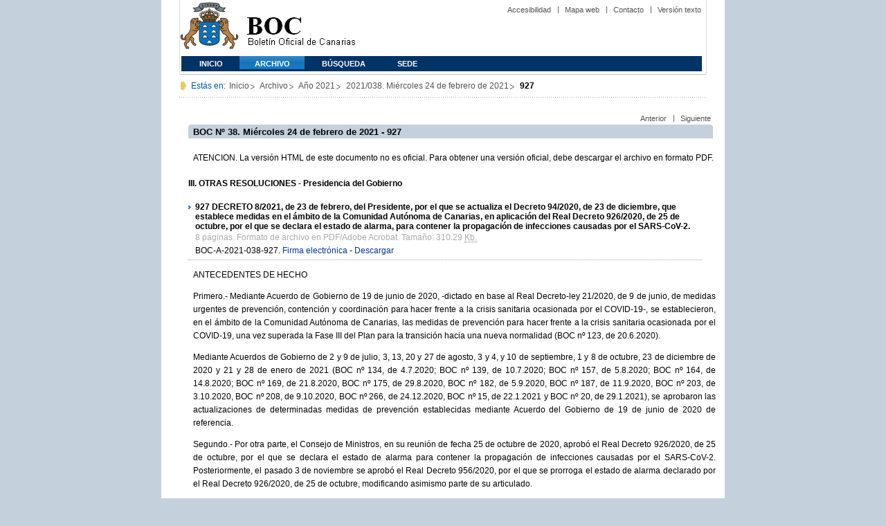

--- FILE ---
content_type: text/html
request_url: https://www.gobiernodecanarias.org/boc/2021/038/007.html
body_size: 29482
content:
<!DOCTYPE html PUBLIC "-//W3C//DTD XHTML 1.0 Transitional//EN" "https://www.w3.org/TR/xhtml1/DTD/xhtml1-transitional.dtd">
<HTML lang="es-ES">
<HEAD>
  <TITLE>BOC - 2021/038. Miércoles 24 de febrero de 2021 - Anuncio 927</TITLE>
  <meta http-equiv="Content-Type" content="text/html;charset=UTF-8">
  
  <META NAME="summary" CONTENT="DECRETO 8/2021, de 23 de febrero, del Presidente, por el que se actualiza el Decreto 94/2020, de 23 de diciembre, que establece medidas en el ámbito de la Comunidad Autónoma de Canarias, en aplicación del Real Decreto 926/2020, de 25 de octubre, por el que se declara el estado de alarma,...">
  <META NAME="plainsummary"   CONTENT="DECRETO 8/2021, de 23 de febrero, del Presidente, por el que se actualiza el Decreto 94/2020, de 23 de diciembre, que establece medidas en el ambito de la Comunidad Autonoma de Canarias, en aplicacion del Real Decreto 926/2020, de 25 de octubre, por el que se declara el estado de alarma, para contener la propagacion de infecciones causadas por el SARS-CoV-2.">
  <META NAME="keywords"       CONTENT="">                 <!--  Palabras clave para RSS -->
  <META NAME="documentnumber" CONTENT="38">
  <META NAME="documentdate"   CONTENT="2021-02-24">
  <META NAME="searchdate"     CONTENT="459270">
  <META NAME="entity"     CONTENT="Presidencia del Gobierno">                          <!--emisor (consejería, presidencia, universidad, juzgado...)-->
  <META NAME="plainentity"    CONTENT="Presidencia del Gobierno">
  <META NAME="typedocument"   CONTENT="3">                    <!--Criterio:   Disposiciones generales => 1 Autoridades y personal => 2 Otras resoluciones     => 3 Anuncios       => 4  -->


  
    <script type="text/javascript" src="https://www.gobiernodecanarias.org/boc/boc.js"></script> 
    <script type="text/javascript" src="/boc/boc_index.js"></script> 
  
    

  <link rel="icon" type="image/png" href="https://www.gobiernodecanarias.org/boc/favicon.ico">
  <link href="https://www.gobiernodecanarias.org/gc/css/estilos.css" rel="stylesheet" type="text/css" media="screen" />
  <link href="https://www.gobiernodecanarias.org/gc/css/imprime.css" rel="stylesheet" type="text/css" media="print"/>
  <link href="https://www.gobiernodecanarias.org/gc/css/voz.css" rel="stylesheet" type="text/css" media="aural"/>
  <link href="https://www.gobiernodecanarias.org/boc/css/boc.css" rel="stylesheet" type="text/css" media="screen" />
</HEAD>

<BODY>
<div id="principal_interior">
   <div id="bloq_menu">
		<h1 class="bulletin"><a class="gob" href="/" title="Le lleva a la p&aacute;gina principal del Gobierno de Canarias - Opciones de accesibilidad (tecla de acceso: i)" accesskey="i">Gobierno de Canarias</a></h1>
		<h1 class="bulletin"><a class="cac" href="/" title="Le lleva a la p&aacute;gina principal del Gobierno de Canarias - Opciones de accesibilidad (tecla de acceso: i)" accesskey="i">Comunidad Autónoma de Canarias</a></h1>
		<h1 class="bulletin"><a class="boc" href="/boc" title="Le lleva a la página principal del Boletín Oficial de Canarias - Opciones de accesibilidad (tecla de acceso: c)" accesskey="c">Boletín Oficial de Canarias</a></h1>
		<div id="listado_superior">
		<ul>
<!-- MEN? DE AYUDA -->
	    <li class="nobarra"><a href="/boc/accesibilidad.html" accesskey="a" title="Opciones de accesibilidad (tecla de acceso: a)">Accesibilidad</a></li>
	    <li><a href="/boc/mapa.html" accesskey="m" title="Índice de contenidos (tecla de acceso: m)">Mapa web</a></li>
	    <li><a href="/boc/contacto.htm" accesskey="o" title="Contacte con nosotros (tecla de acceso: o)">Contacto</a></li>
      
<li><a href="/boc/archivo/2021/038/pda/007.html" accesskey="t" title="Versión solo texto (tecla de acceso: t)">Versión texto</a></li>

		</ul>
		</div>

<!-- MEN? SUPERIOR -->
		<div class="menu">
			<ul class="men">
	<!-- SU EMPLEA EL CLASS="SELECT" PARA LA SECCIÓN EN LA QUE NOS HALLEMOS Y EL CLASS="INACTIVE" PARA EL RESTO -->
			<li class="inactive"><a href="/boc" accesskey="1" title="Página principal (tecla de acceso: 1)">Inicio</a></li>
			<li class="selec"><a href="/boc/archivo" accesskey="2" title="Archivo (tecla de acceso: 2)">Archivo</a></li>
			<li class="inactive"><a href="/boc/busqueda.html" accesskey="3" title="Búsqueda (tecla de acceso: 3)">Búsqueda</a></li>
            <li class="inactive"><a href="https://sede.gobiernodecanarias.org/boc" accesskey="4" title="SEDE (tecla de acceso: 4)">SEDE</a></li>
			</ul>
		</div>
  </div>
	<div class="espacio">
	</div>
    
<!-- MIGAS DE PAN-->
<div id="migas">
<p class="txt">Est&aacute;s en:</p>
<ul>
<li><a href="/boc" title="Ir a Inicio">Inicio</a></li>
<li><a href="/boc/archivo" title="Ir a Archivo">Archivo</a></li>
<li><a href="/boc/2021/index.html" title="Ir al archivo del año 2021">Año 2021</a></li>
<li><a href="/boc/2021/038/index.html"
  title="Ir al boletín 2021/038">
    2021/038.
    Miércoles 24 de febrero de 2021</a></li>
<li><strong>927</strong></li>
</ul>
</div>


<!--CONTENIDO-->
	<div id="bloq_interior" class="bulletin">
<!-- CONTENIDO IZQUIERDO -->
		<div class="bloq_izd">
        
	    <iframe class="menu" frameborder="0" src="/boc/menu.html?year=2021&number=38"><p>Menú de búsqueda y navegación</p></iframe>
        
   		</div>
<!-- CONTENIDO CENTRAL -->

      
<div class="bloq_der_grande">
<div class="conten">

    <div id="listado_superior">
        <ul>
        
             <li class="nobarra"><a class="nobarra" href="./006.html">Anterior</a></li>
        
        
            <li><a href="./008.html">Siguiente</a></li>
        
        </ul>
    </div>

<div class="espacio">
</div>

<h2>BOC Nº 38. Miércoles 24 de febrero de 2021 - 927</h2>

<div class="msg_no_oficial">
<p>ATENCION. La versión HTML de este documento no es oficial. Para obtener una versión oficial, debe descargar el archivo en formato PDF.</p>
</div>

<h5 class="article_title">III. OTRAS RESOLUCIONES - Presidencia del Gobierno</h5>

<h3 style="margin-bottom:0px; margin-top:0px;">
          <b>927</b>
          DECRETO 8/2021, de 23 de febrero, del Presidente, por el que se actualiza el Decreto 94/2020, de 23 de diciembre, que establece medidas en el ámbito de la Comunidad Autónoma de Canarias, en aplicación del Real Decreto 926/2020, de 25 de octubre, por el que se declara el estado de alarma, para contener la propagación de infecciones causadas por el SARS-CoV-2.
          <p class="justificado" style="margin-bottom:0px; margin-top:0px; margin-left:0px;">
            <span class="document_info">8 páginas. Formato de archivo en PDF/Adobe Acrobat.
            Tamaño: 310.29 <abbr title="Kilobytes" xml:lang="en">Kb.</abbr></span>
            <br/>
            <span class="cve">BOC-A-2021-038-927.
            <a title="Descargar la firma electrónica" href="https://sede.gobiernodecanarias.org/boc/boc-a-2021-038-927.xsign">Firma electrónica</a>
            - <a title="Descargar en formato PDF" href="https://sede.gobiernodecanarias.org/boc/boc-a-2021-038-927.pdf">Descargar</a>
            </span>
          </p>
        </h3>

 
   
   <p class="justificado">ANTECEDENTES DE HECHO</p>
   
 
   
   <p class="justificado">Primero.- Mediante Acuerdo de Gobierno de 19 de junio de 2020, -dictado en base al Real Decreto-ley 21/2020, de 9 de junio, de medidas urgentes de prevención, contención y coordinación para hacer frente a la crisis sanitaria ocasionada por el COVID-19-, se establecieron, en el ámbito de la Comunidad Autónoma de Canarias, las medidas de prevención para hacer frente a la crisis sanitaria ocasionada por el COVID-19, una vez superada la Fase III del Plan para la transición hacia una nueva normalidad (BOC nº 123, de 20.6.2020).</p>
   
 
   
   <p class="justificado">Mediante Acuerdos de Gobierno de 2 y 9 de julio, 3, 13, 20 y 27 de agosto, 3 y 4, y 10 de septiembre, 1 y 8 de octubre, 23 de diciembre de 2020 y 21 y 28 de enero de 2021 (BOC nº 134, de 4.7.2020; BOC nº 139, de 10.7.2020; BOC nº 157, de 5.8.2020; BOC nº 164, de 14.8.2020; BOC nº 169, de 21.8.2020, BOC nº 175, de 29.8.2020, BOC nº 182, de 5.9.2020, BOC nº 187, de 11.9.2020, BOC nº 203, de 3.10.2020, BOC nº 208, de 9.10.2020, BOC nº 266, de 24.12.2020, BOC nº 15, de 22.1.2021 y BOC nº 20, de 29.1.2021), se aprobaron las actualizaciones de determinadas medidas de prevención establecidas mediante Acuerdo del Gobierno de 19 de junio de 2020 de referencia.</p>
   
 
   
   <p class="justificado">Segundo.- Por otra parte, el Consejo de Ministros, en su reunión de fecha 25 de octubre de 2020, aprobó el Real Decreto 926/2020, de 25 de octubre, por el que se declara el estado de alarma para contener la propagación de infecciones causadas por el SARS-CoV-2. Posteriormente, el pasado 3 de noviembre se aprobó el Real Decreto 956/2020, por el que se prorroga el estado de alarma declarado por el Real Decreto 926/2020, de 25 de octubre, modificando asimismo parte de su articulado.</p>
   
 
   
   <p class="justificado">De conformidad con lo dispuesto en el artículo 2.2 del citado real decreto, en cada Comunidad Autónoma y ciudad con estatuto de autonomía, la autoridad competente delegada será quien ostente la presidencia de la comunidad autónoma o ciudad con estatuto de autonomía, en los términos establecidos en dicho real decreto.</p>
   
 
   
   <p class="justificado">Por su parte el apartado 3 del referido artículo establece que las autoridades competentes delegadas quedan habilitadas para dictar, por delegación del Gobierno de la Nación, las órdenes, resoluciones y disposiciones para la aplicación de lo previsto en los artículos 5 a 11. Las medidas previstas en los artículos 5 a 8 (limitación de la libertad de circulación de las personas en horario nocturno, restricciones a la entrada y salida en las Comunidades Autónomas, limitación de permanencia de grupos de personas en espacios públicos y privados y limitación de permanencia de personas en lugares de culto) serán eficaces en el territorio de cada Comunidad Autónoma cuando la autoridad competente delegada respectiva así lo determine, previa comunicación al Ministerio de Sanidad, de acuerdo con lo previsto en el artículo 9, no pudiendo ser la eficacia de esta medida inferior a 7 días naturales.</p>
   
 
   
   <p class="justificado">En base a la citada disposición, se dictó el 23 de diciembre de 2020 Decreto 94/2020, del Presidente, por el que se establecen medidas en el ámbito de la Comunidad Autónoma de Canarias en aplicación del citado Real Decreto 926/2020, de 23 de diciembre (BOC nº 266, de 24.12.2020), siendo actualizado por Decreto 5/2021, de 21 de enero, del Presidente (BOC nº 15, de 22.1.2021), con la aprobación de nuevas medidas propias del estado de alarma derivadas del citado Real Decreto 926/2020, de 23 de diciembre, permaneciendo dichas medidas vigentes, en cada isla, hasta la finalización del estado de alarma.</p>
   
 
   
   <p class="justificado">Tercero.- Se considera adecuado añadir un nuevo supuesto a las excepciones recogidas a la limitación de la libertad de circulación de las personas en horario nocturno, en lo que se refiere a los eventos deportivos al aire libre que formen parte de un circuito internacional de competición y que, por sus características, deben necesariamente desarrollarse total o parcialmente fuera del horario establecido con carácter general para la limitación de la libertad de circulación, previa autorización de la Dirección del Servicio Canario de la Salud.</p>
   
 
   
   <p class="justificado">A los que son de aplicación los siguientes</p>
   
 
   
   <p class="justificado">FUNDAMENTOS DE DERECHO</p>
   
 
   
   <p class="justificado">Primero.- De conformidad con el artículo séptimo de la Ley Orgánica 4/1981, de 1 de junio, de los estados de alarma, excepción y sitio &quot;A los efectos del estado de alarma la Autoridad competente será el Gobierno o, por delegación de este, el Presidente de la Comunidad Autónoma cuando la declaración afecte exclusivamente a todo o parte del territorio de una Comunidad&quot;.</p>
   
 
   
   <p class="justificado">Segundo.- Tal y como especifica el artículo 2, apartado 2º, del Real Decreto 926/2020, de 25 de octubre, por el que se declara el estado de alarma para contener la propagación de infecciones causadas por el SARS-CoV-2, la autoridad competente delegada será quien ostente la presidencia de la comunidad autónoma, quedando habilitadas para dictar, por delegación del Gobierno de la Nación, las órdenes, resoluciones y disposiciones para la aplicación de los artículos 5 a 11.</p>
   
 
   
   <p class="justificado">Por su parte, el artículo 2, en su apartado 3º, del Real Decreto 926/2020, de 25 de octubre, precisa, en relación a estos actos dictados por la autoridad competente delegada por delegación del Gobierno de la Nación que &quot;no será precisa la tramitación de procedimiento administrativo alguno ni será de aplicación lo previsto en el segundo párrafo del artículo 8.6 y en el artículo 10.8 de la Ley 29/1998, de 13 de julio, reguladora de la Jurisdicción Contencioso-administrativa&quot;.</p>
   
 
   
   <p class="justificado">Tercero.- El artículo 10 del referido Real Decreto 926/2020, de 25 de octubre, señala expresamente:</p>
   
 
   
   <p class="justificado">&quot;La autoridad competente delegada en cada comunidad autónoma o ciudad con estatuto de autonomía podrá, en su ámbito territorial, a la vista de la evolución de los indicadores sanitarios, epidemiológicos, sociales, económicos y de movilidad, previa comunicación al Ministerio de Sanidad y de acuerdo con lo previsto en el artículo 13, modular, flexibilizar y suspender la aplicación de las medidas previstas en los artículos 5, 6, 7 y 8, con el alcance y ámbito territorial que determine. La regresión de las medidas hasta las previstas en los mencionados artículos se hará, en su caso, siguiendo el mismo procedimiento&quot;.</p>
   
 
   
   <p class="justificado">Cuarto.- De conformidad con el artículo primero de la Ley 1/1983, de 14 de abril, del Gobierno y de la Administración Pública de la Comunidad Autónoma de Canarias, &quot;El Presidente del Gobierno de Canarias ostenta la más alta representación de la Comunidad Autónoma y la ordinaria del Estado en Canarias, y dirige, impulsa y coordina la acción del Gobierno Canario sin perjuicio de la competencia y responsabilidad directa de los demás miembros del mismo en su gestión&quot;.</p>
   
 
   
   <p class="justificado">En virtud de todo lo expuesto, como autoridad delegada de conformidad con el artículo 2 del Real Decreto 926/2020, de 25 de octubre, al amparo del artículo séptimo de la Ley Orgánica 4/1981, de 1 de junio, de los estados de alarma, excepción y sitio, y en uso de las atribuciones conferidas por el artículo primero de la Ley 1/1983, del Gobierno y de la Administración Pública de la Comunidad Autónoma de Canarias,</p>
   
 
   
   <p class="justificado">R E S U E L V O:</p>
   
 
   
   <p class="justificado">Primero.- Objeto y ámbito de aplicación.</p>
   
 
   
   <p class="justificado">El presente Decreto tiene por objeto actualizar el Decreto 94/2020, de 23 de diciembre, por el que se establecen medidas en el ámbito de la Comunidad Autónoma de Canarias, en aplicación del Real Decreto 926/2020, de 25 de octubre, por el que se declara el estado de alarma, para contener la propagación de infecciones causadas por el SARS-CoV-2, tras su modificación por el Decreto 5/2021, de 21 de enero, del Presidente.</p>
   
 
   
   <p class="justificado">Esta nueva medida, se contiene en el anexo del Presente Decreto, en el que se incorporan las medidas aprobadas por Decreto 94/2020, de 23 de diciembre, del Presidente, tras su actualización por el Decreto 5/2021, de 21 de enero, del Presidente (BOC nº 15, de 22.1.2021), al objeto de disponer de un documento único que garantice la seguridad jurídica y su mejor difusión.</p>
   
 
   
   <p class="justificado">Segundo.- Régimen sancionador.</p>
   
 
   
   <p class="justificado">De conformidad con lo dispuesto en el artículo 15 del Real Decreto 926/2020, de 25 de octubre, el incumplimiento del contenido del Decreto que se dicte o la resistencia a las órdenes de las autoridades competentes será sancionado con arreglo a las leyes, en los términos establecidos en el artículo 10 de la Ley Orgánica 4/1981, de 1 de junio, y en el Decreto ley 14/2020, de 4 de septiembre, por el que se establece el régimen sancionador por incumplimiento de las medidas de prevención y contención frente a la COVID-19 en la Comunidad Autónoma de Canarias.</p>
   
 
   
   <p class="justificado">Tercero.- Comunicación previa.</p>
   
 
   
   <p class="justificado">Según dispone el artº. 9 del Real Decreto 926/2020, de 25 de octubre, se deberá dar comunicación previa del presente Decreto al Ministerio de Sanidad.</p>
   
 
   
   <p class="justificado">Cuarto.- Efectos.</p>
   
 
   
   <p class="justificado">El presente Decreto producirá sus efectos el día de su publicación en el Boletín Oficial de Canarias hasta la finalización del estado de alarma declarado por el Real Decreto 926/2020, de 25 de octubre.</p>
   
 
   
   <p class="justificado">Quinto.- Incorporación de estas medidas en el Acuerdo de Gobierno de 19 de junio de 2020.</p>
   
 
   
   <p class="justificado">Las medidas contenidas en el presente Decreto se incorporarán en las establecidas en el Acuerdo del Gobierno de 19 de junio de 2020 y sus sucesivas actualizaciones, al objeto de disponer de un documento único que garantice la seguridad jurídica y su mejor difusión.</p>
   
 
   
   <p class="justificado">Sexto.- Régimen de recursos.</p>
   
 
   
   <p class="justificado">Contra el presente Decreto, dictado como autoridad competente delegada del Gobierno de acuerdo con la habilitación establecida en el artículo 2, apartados 2 y 3, del Real Decreto 926/2020, de 25 de octubre, se podrá interponer recurso contencioso-administrativo en el plazo de dos meses a partir del día siguiente al de su publicación en el Boletín Oficial de Canarias, ante la Sala de lo Contencioso-Administrativo del Tribunal Supremo, de conformidad con lo dispuesto en el artículo 12.1.a) de la Ley 29/1998, de 13 de julio, reguladora de la Jurisdicción Contencioso-administrativa.</p>
   
 
   
   <p class="justificado">Canarias, a 23 de febrero de 2021.</p>
   
 
   
   <p class="justificado">EL PRESIDENTE,</p>
   
 
   
   <p class="justificado">Ángel Víctor Torres Pérez.</p>
   
 
   
   <p class="justificado">A N E X O</p>
   
 
   
   <p class="justificado">Medidas específicas del estado de alarma</p>
   
 
   
   <p class="justificado">1.- Limitación de la entrada y salida de las islas que se encuentren en niveles de alerta 3 y 4.</p>
   
 
   
   <p class="justificado">1. En las islas que se encuentren en los niveles de alerta 3 y 4 se restringe la entrada y salida de personas de las islas, sin perjuicio de limitaciones que puedan establecerse en ámbitos territoriales inferiores en función de la situación epidemiológica.</p>
   
 
   
   <p class="justificado">Quedan excluidos de esta restricción aquellos desplazamientos, adecuadamente justificados, que se produzcan por algunos de los motivos contemplados en el artículo 6 del Real Decreto 926/2020, de 25 de octubre, por el que se declara el estado de alarma para contener la propagación de infecciones causadas por el SARS-CoV-2, que se reproduce a continuación, así como los añadidos en las letras c) y j):</p>
   
 
   
   <p class="justificado">a) Asistencia a centros, servicios y establecimientos sanitarios.</p>
   
 
   
   <p class="justificado">b) Cumplimiento de obligaciones laborales, profesionales, empresariales, institucionales o legales.</p>
   
 
   
   <p class="justificado">c) Asistencia a centros universitarios, docentes y educativos, incluidas las escuelas de  educación infantil, así como a academias de idiomas y de refuerzo educativo de  asignaturas incluidas en planes de estudios de educación reglada, conservatorios y  escuelas de música, o para la preparación de procesos selectivos en academias o centros  de formación.</p>
   
 
   
   <p class="justificado">d) Retorno al lugar de residencia habitual o familiar.</p>
   
 
   
   <p class="justificado">e) Asistencia y cuidado de mayores, menores, dependientes, personas con discapacidad o personas especialmente vulnerables.</p>
   
 
   
   <p class="justificado">f) Desplazamiento a entidades financieras y de seguros o estaciones de repostaje en territorios limítrofes.</p>
   
 
   
   <p class="justificado">g) Actuaciones requeridas o urgentes ante los órganos públicos, judiciales o notariales.</p>
   
 
   
   <p class="justificado">h) Renovaciones de permisos y documentación oficial, así como otros trámites administrativos inaplazables.</p>
   
 
   
   <p class="justificado">i) Realización de exámenes o pruebas oficiales inaplazables.</p>
   
 
   
   <p class="justificado">j) Asistencia y cuidado de animales domésticos o explotaciones agropecuarias.</p>
   
 
   
   <p class="justificado">k) Por causa de fuerza mayor o situación de necesidad.</p>
   
 
   
   <p class="justificado">l) Cualquier otra actividad de análoga naturaleza, debidamente acreditada.</p>
   
 
   
   <p class="justificado">2. Quedan exceptuados de lo previsto en el apartado anterior los pasajeros en tránsito en un puerto o aeropuerto de Canarias con destino final a otro país u otro lugar del territorio nacional.</p>
   
 
   
   <p class="justificado">3. Asimismo, quedan exceptuados de lo previsto en el apartado 1.1 aquellas personas procedentes de fuera del territorio de la Comunidad Autónoma de Canarias que acrediten una reserva en un establecimiento turístico de alojamiento inscrito en el Registro general turístico de la Comunidad Autónoma de Canarias, y estén sujetos al régimen de control de salud pública en la admisión a un establecimiento alojativo de acuerdo con el Decreto ley 17/2020, de 29 de octubre, de medidas extraordinarias en materia turística para afrontar los efectos de la crisis sanitaria y económica producida por la pandemia ocasionada por la COVID-19.</p>
   
 
   
   <p class="justificado">2. Limitación de la libertad de circulación de las personas en horario nocturno.</p>
   
 
   
   <p class="justificado">1. Se limita la libertad de circulación de personas en horario nocturno, en función del nivel de alerta en que se encuentre cada una de las islas:</p>
   
 
   
   <p class="justificado">a) Hasta el nivel de alerta 1: no existe limitación.</p>
   
 
   
   <p class="justificado">b) En el nivel de alerta 2: entre las 23.00 h y las 6:00 h.</p>
   
 
   
   <p class="justificado">c) En el nivel de alerta 3: entre las 22:00 h y las 6:00 h.</p>
   
 
   
   <p class="justificado">d) En el nivel de alerta 4: entre las 22:00 h y las 6:00 h.</p>
   
 
   
   <p class="justificado">2. Esta limitación de la libertad de circulación de personas en horario nocturno no afecta a la realización de las actividades siguientes recogidas en el artículo 5 del Real Decreto 926/2020, de 25 de octubre, por el que se declara el estado de alarma para contener la propagación de infecciones causadas por el SARS-CoV-2, así como las añadidas en las letras j) y k):</p>
   
 
   
   <p class="justificado">a) Adquisición de medicamentos y productos sanitarios en oficinas de farmacia.</p>
   
 
   
   <p class="justificado">b) Asistencia a centros, servicios y establecimientos sanitarios.</p>
   
 
   
   <p class="justificado">c) Asistencia a centros de atención veterinaria por motivos de urgencia.</p>
   
 
   
   <p class="justificado">d) Cumplimiento de obligaciones laborales, profesionales, empresariales, institucionales o legales.</p>
   
 
   
   <p class="justificado">e) Retorno al lugar de residencia habitual tras realizar algunas de las actividades previstas en este apartado.</p>
   
 
   
   <p class="justificado">f) Asistencia y cuidado a mayores, menores, dependientes, personas con discapacidad o personas especialmente vulnerables.</p>
   
 
   
   <p class="justificado">g) Por causa de fuerza mayor o situación de necesidad.</p>
   
 
   
   <p class="justificado">h) Cualquier otra actividad de análoga naturaleza, debidamente acreditada.</p>
   
 
   
   <p class="justificado">i) Repostaje en gasolineras o estaciones de servicio, cuando resulte necesario para la realización de las actividades previstas en los párrafos anteriores.</p>
   
 
   
   <p class="justificado">j) Asistencia y cuidado de animales domésticos o en explotaciones ganaderas.</p>
   
 
   
   <p class="justificado">k) Los eventos deportivos al aire libre que formen parte de un circuito internacional de competición y que, por sus características, deben necesariamente desarrollarse total o parcialmente fuera del horario establecido con carácter general para la limitación de la libertad de circulación, previa autorización de la Dirección del Servicio Canario de la Salud.</p>
   
 
   
   <p class="justificado">3.- Limitación del número máximo de personas no convivientes en encuentros familiares y sociales, en espacios de uso público y privado, cerrados o al aire libre.</p>
   
 
   
   <p class="justificado">La permanencia de grupos de personas tanto en espacios de uso público como privado, cerrados o al aire libre, quedará supeditada a que no se supere el número máximo de personas que se indica, salvo que se trate de convivientes, en función del nivel de alerta establecido para cada territorio según lo dispuesto en el apartado 2.1.13, del Acuerdo de Gobierno de 19 de junio de 2020 y sus sucesivas actualizaciones, sin perjuicio de mayores restricciones que puedan establecerse para determinadas actividades y establecimientos teniendo en cuenta el riesgo de transmisión del SARS-CoV2 asociados a los mismos:</p>
   
 
   
   <p class="justificado">a) Hasta el nivel de alerta 1, se establece un número máximo de 10 personas.</p>
   
 
   
   <p class="justificado">b) En el nivel de alerta 2, se establece un número máximo de 6 personas.</p>
   
 
   
   <p class="justificado">c) En el nivel de alerta 3, se establece un número máximo de 4 personas.</p>
   
 
   
   <p class="justificado">d) En el nivel de alerta 4, se establece un número máximo de 2 personas.</p>
   
 
   
   <p class="justificado">En el caso de que el grupo esté constituido por convivientes y no convivientes, no se sobrepasará el número máximo de personas establecido en cada uno de los niveles de alerta indicados. Se entiende como convivientes aquellas personas que residen bajo el mismo techo.</p>
   
 
   
   <p class="justificado">4.- Limitación a la permanencia de personas en lugares de culto.</p>
   
 
   
   <p class="justificado">1. Deberá garantizarse la distancia de seguridad interpersonal entre no convivientes y el uso obligatorio de la mascarilla.</p>
   
 
   
   <p class="justificado">En la práctica del culto se evitará el contacto físico entre los asistentes y el canto.</p>
   
 
   
   <p class="justificado">El templo o lugar de culto, deberá permanecer con las puertas y ventanas abiertas antes y después de la celebración, el tiempo necesario para garantizar su ventilación. Durante la celebración se mantendrán las puertas abiertas, si ello no impide la práctica de la misma.</p>
   
 
   
   <p class="justificado">La asistencia a los lugares de culto no superará los siguientes aforos en función del nivel de alerta establecido para cada territorio según lo dispuesto en el apartado 2.1.13 del Acuerdo de Gobierno de 19 de junio de 2020 y sus sucesivas actualizaciones:</p>
   
 
   
   <p class="justificado">a) Hasta el nivel de alerta 1, no podrá superarse el 75% de su aforo en espacios cerrados.</p>
   
 
   
   <p class="justificado">b) En nivel de alerta 2, no podrá superarse el 50% de su aforo en espacios cerrados. Se recomienda ofrecer los servicios por vía telemática o por televisión.</p>
   
 
   
   <p class="justificado">c) En nivel de alerta 3 y 4, no podrá superarse el 33% del aforo en espacios cerrados. Se recomienda ofrecer los servicios por vía telemática o por televisión.</p>
   
 
   
   <p class="justificado">2. La utilización del exterior de los edificios o de la vía pública para la celebración de actos de culto deberá contar con autorización previa conforme al apartado 2.1.11 del referido Acuerdo del Gobierno de 19 de junio de 2020, tendrá que ser aprobada por la autoridad municipal correspondiente y deberán establecerse las medidas necesarias para garantizar el mantenimiento de la distancia de seguridad interpersonal, con independencia del uso obligatorio de la mascarilla, así como el resto de las medidas preventivas generales contenidas en el citado Acuerdo. Estas celebraciones no podrán realizarse durante la permanencia de los niveles de alerta 3 y 4.</p>
   
 

 
 <p>

</div>


</div>
<!-- PIE DE PÁGINA -->
		<div id="pie">
		<p class="izda">&copy; Gobierno de Canarias</p>
			<div class="dcha">
			<ul>
			<li class="nobarra3"><a href="/avisolegal.html" title="Aviso legal">Aviso Legal</a></li>
			<li><a href="/sugrec/" title="Sugerencias y Reclamaciones">Sugerencias y Reclamaciones</a></li>
			</ul>
			</div>
		</div>
	</div>
</div>
</body>
</html>

